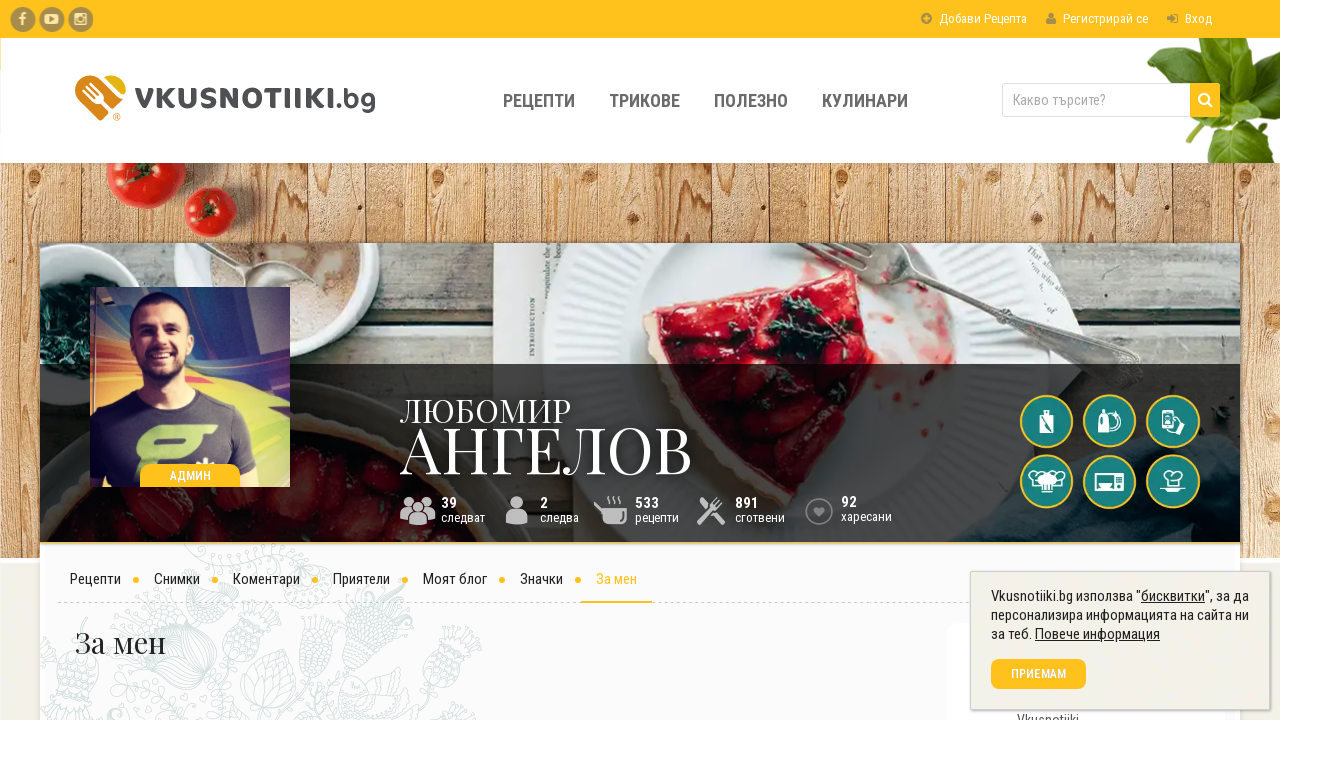

--- FILE ---
content_type: text/html; charset=UTF-8
request_url: https://vkusnotiiki.bg/lyubomir-angelov/za-men/
body_size: 9707
content:
<!DOCTYPE html>
<html lang="bg" xmlns:fb="https://www.facebook.com/2008/fbml">
    <head>
        <meta charset="utf-8">
        <meta name="viewport" content="width=device-width, initial-scale=1">
        <title>Повече за Любомир Ангелов</title>        <meta name="copyright" content="© Vkusnotiiki.bg® 2007 - 2026" />
        <meta name="yandex-verification" content="75083fffe955358b" />
        <meta name="theme-color" content="#ffc11c" />
        <link rel="manifest" href="/manifest.json">

            <meta property="fb:app_id" content="106011759773" />
<meta name="description" content="Всичко за мен - Любомир Ангелов">
<meta name="robots" content="noindex, follow">
<meta name="twitter:card" content="summary">
<meta name="twitter:site" content="Vkusnotiiki.bg">
<meta property="og:type" content="Website">
<meta property="og:site_name" content="Vkusnotiiki.bg">
<meta property="og:locale" content="bg_BG">
<meta property="og:url" content="https://vkusnotiiki.bg/lyubomir-angelov/za-men/">
<meta property="og:title" content="Любомир Ангелов">
<meta property="og:description" content="Vkusnotiiki.bg">
<meta property="og:image" content="https://vkusnotiiki.bg/files/thumbs/f/6/8/f68903e97296bfb7296e75203f13ed0c641ef409/lyubomir-angelov__240_0.png">
<meta name="twitter:image:alt" content="Любомир Ангелов"><meta name="apple-mobile-web-app-title" content="Vkusnotiiki">
<meta name="apple-mobile-web-app-capable" content="yes">
<meta name="apple-mobile-web-app-status-bar-style" content="black">
<link rel="preconnect" href="//www.google-analytics.com" crossorigin>
<link rel="preconnect" href="//fonts.googleapis.com" crossorigin>
<link rel="preconnect" href="//fonts.gstatic.com" crossorigin>
<link rel="preconnect" href="//cdnjs.cloudflare.com" crossorigin>
<link rel="preconnect" href="//www.googletagmanager.com" crossorigin>
        <link rel="preload" href="https://fonts.googleapis.com/css?family=Playfair+Display:400,400italic,700,700italic,900,900italic&subset=latin,latin-ext,cyrillic,cyrillic-ext&display=swap" as="style"><link rel="preload" href="https://fonts.googleapis.com/css?family=Roboto+Condensed:400,300italic,300,400italic,700,700italic&subset=latin,latin-ext,cyrillic,cyrillic-ext&display=swap" as="style"><link rel="preload" href="https://fonts.googleapis.com/icon?family=Material+Icons&display=swap" as="style"><link href="/css/style.user.css?c3582d43410b8422f6bd4365acde317f3d9dc31e" media="screen" rel="stylesheet" type="text/css">
<link href="https://vkusnotiiki.bg/lyubomir-angelov/za-men/" rel="canonical">
<link href="/favicon.ico" rel="shortcut icon" type="image/vnd.microsoft.icon">
<link href="/images/logo-heart.svg" rel="apple-touch-icon"><link rel="stylesheet" type="text/css" href="/css/print.css?c3582d43410b8422f6bd4365acde317f3d9dc31e" media="print" />
<link rel="stylesheet" type="text/css" href="/css/min-width-1200px.css?c3582d43410b8422f6bd4365acde317f3d9dc31e" media="(min-width: 1200px)" />
<link rel="stylesheet" type="text/css" href="/css/min-width-1024px.css?c3582d43410b8422f6bd4365acde317f3d9dc31e" media="(min-width: 1024px)" />
<link rel="stylesheet" type="text/css" href="/css/min-width-992px.css?c3582d43410b8422f6bd4365acde317f3d9dc31e" media="(min-width: 992px)" />
<link rel="stylesheet" type="text/css" href="/css/min-width-768px.css?c3582d43410b8422f6bd4365acde317f3d9dc31e" media="(min-width: 768px)" />
<link rel="stylesheet" type="text/css" href="/css/max-width-1280px.css?c3582d43410b8422f6bd4365acde317f3d9dc31e" media="(max-width: 1280px)" />
<link rel="stylesheet" type="text/css" href="/css/max-width-1024px.css?c3582d43410b8422f6bd4365acde317f3d9dc31e" media="(max-width: 1024px)" />
<link rel="stylesheet" type="text/css" href="/css/max-width-768px.css?c3582d43410b8422f6bd4365acde317f3d9dc31e" media="(max-width: 768px)" />
<link rel="stylesheet" type="text/css" href="/css/max-width-640px.css?c3582d43410b8422f6bd4365acde317f3d9dc31e" media="(max-width: 640px)" />
<link rel="stylesheet" type="text/css" href="/css/max-width-480px.css?c3582d43410b8422f6bd4365acde317f3d9dc31e" media="(max-width: 480px)" />
                <!-- GOOGLE TAG MANAGER -->
        <script>
            (function(w,d,s,l,i){w[l]=w[l]||[];w[l].push({'gtm.start': new Date().getTime(),event:'gtm.js'});var f=d.getElementsByTagName(s)[0],
                j=d.createElement(s),dl=l!='dataLayer'?'&l='+l:'';j.async=true;j.src=
                'https://www.googletagmanager.com/gtm.js?id='+i+dl;f.parentNode.insertBefore(j,f);
            })(window,document,'script','dataLayer','GTM-M7DN69');
        </script>
            </head>

    <body class="bg-pattern profile">
                    <!-- GOOGLE TAG MANAGER NOSCRIPT -->
            <noscript>
                <iframe
                    src="https://www.googletagmanager.com/ns.html?id=GTM-M7DN69"
                    height="0"
                    width="0"
                    style="display:none;visibility:hidden">
                </iframe>
            </noscript>
        
        <!-- HEADER -->
        <header class="main-header">
    <nav class="top-bar ">
        <div class="container">
            <span data-menu-button="nav.sidenav" class="hamburger-button">
                <div class="bars-wrapper">
                    <div class="bars">
                        <span></span>
                        <span></span>
                        <span></span>
                    </div>                                
                </div>
            </span>

            <!-- GUEST -->
                            <a href="javascript:;" data-modal-show="login" class="nav-item">
                    <i class="fa fa-plus-circle"></i>
                    Добави Рецепта                </a>
                
                <a href="https://vkusnotiiki.bg/auth/register/" class="nav-item">
                    <i class="fa fa-user"></i>
                    Регистрирай се                </a>

                <a href="https://vkusnotiiki.bg/auth/login/" class="nav-item">
                    <i class="fa fa-sign-in"></i>
                    Вход                </a>
            
            <!-- USER -->
            
            <a href="https://vkusnotiiki.bg/" class="mobile-logo">
                <img alt="Vkusnotiiki.bg" src="/images/logo.svg" onerror="this.src='/images/logo-mobile.png';">
            </a>

            <span data-menu-button="nav.sidenav-user" class="hamburger-button user-nav-button">
                <i class="fa fa-user"></i>
            </span>
        </div>
    </nav>

    <nav class="main-navigation desktop-view">
    <div class="container">
        <div class="d-table">
            <div class="d-table-cell">
                <a href="https://vkusnotiiki.bg/" class="main-logo">
                    <img alt="Vkusnotiiki.bg" src="/images/logo.svg" onerror="this.src='/images/logo-big.png';" width="300" height="50" />
                </a>
            </div>

            
<div class="d-table-cell">
    <ul class="nav-list">
                 <li >
            <a class="nav-item"
                href="https://vkusnotiiki.bg/recepti/"
                title="Рецепти"
                data-nav-item-trigger="Рецепти" >
                Рецепти            </a>
                        <div class="nav-dropdown" data-nav-item-target="Рецепти">
                <div class="container">
                    <div class="nav-dropdown-column">
                                                <a href="https://vkusnotiiki.bg/recepta/domashno-testo-za-pitsa-italianska-retsepta/">
                            <img src="" data-src="/files/thumbs/f/e/5/fe52301ce6c3b4f21572ff27b75276a3bbf97518/homemade-pizza-dough__260_173.jpg" alt="Домашно тесто за пица - Италианска рецепта">
                        </a>
                        <a href="https://vkusnotiiki.bg/recepta/domashno-testo-za-pitsa-italianska-retsepta/" title="Домашно тесто за пица - Италианска рецепта">
                            Домашно тесто за пица - Италианска рецепта                        </a>
                                            </div>
                    <div class="nav-dropdown-column">
                        <ul>
                                                        <li>
                                <a href="https://vkusnotiiki.bg/recepti/bez-termichna-obrabotka/">Без Термична Обработка</a>
                            </li>
                                                        <li>
                                <a href="https://vkusnotiiki.bg/recepti/blanshirane/">Бланширане</a>
                            </li>
                                                        <li>
                                <a href="https://vkusnotiiki.bg/recepti/varene/">Варене</a>
                            </li>
                                                        <li>
                                <a href="https://vkusnotiiki.bg/recepti/zadushavane/">Задушаване</a>
                            </li>
                                                        <li>
                                <a href="https://vkusnotiiki.bg/recepti/panirane/">Паниране</a>
                            </li>
                                                        <li>
                                <a href="https://vkusnotiiki.bg/recepti/pechene/">Печене</a>
                            </li>
                                                        <li>
                                <a href="https://vkusnotiiki.bg/recepti/pyrzhene/">Пържене</a>
                            </li>
                                                        <li>
                                <a href="https://vkusnotiiki.bg/recepti/mikrovylnova/">Микровълнова</a>
                            </li>
                                                        <li>
                                <a href="https://vkusnotiiki.bg/recepti/para/">Пара</a>
                            </li>
                                                        <li>
                                <a href="https://vkusnotiiki.bg/recepti/skara/">Скара</a>
                            </li>
                                                    </ul>
                    </div>
                    <div class="nav-dropdown-column">
                        <ul>
                                                        <li>
                                <a href="https://vkusnotiiki.bg/recepti/salati/">Салати</a>
                            </li>
                                                        <li>
                                <a href="https://vkusnotiiki.bg/recepti/supi/">Супи</a>
                            </li>
                                                        <li>
                                <a href="https://vkusnotiiki.bg/recepti/qstiq-s-riba/">Ястия с риба</a>
                            </li>
                                                        <li>
                                <a href="https://vkusnotiiki.bg/recepti/predqstiq/">Предястия</a>
                            </li>
                                                        <li>
                                <a href="https://vkusnotiiki.bg/recepti/sosove/">Сосове</a>
                            </li>
                                                        <li>
                                <a href="https://vkusnotiiki.bg/recepti/qstiq-s-meso/">Ястия с месо</a>
                            </li>
                                                        <li>
                                <a href="https://vkusnotiiki.bg/recepti/agneshko/">Агнешко</a>
                            </li>
                                                        <li>
                                <a href="https://vkusnotiiki.bg/recepti/pileshko/">Пилешко</a>
                            </li>
                                                        <li>
                                <a href="https://vkusnotiiki.bg/recepti/svinsko/">Свинско</a>
                            </li>
                                                        <li>
                                <a href="https://vkusnotiiki.bg/recepti/teleshko/">Телешко</a>
                            </li>
                                                    </ul>
                    </div>
                </div>
            </div>
                    </li>
                 <li >
            <a class="nav-item"
                href="https://vkusnotiiki.bg/trikove/"
                title="Трикове"
                data-nav-item-trigger="Трикове" >
                Трикове            </a>
                    </li>
                 <li >
            <a class="nav-item"
                href="https://vkusnotiiki.bg/polezno/"
                title="Полезно"
                data-nav-item-trigger="Полезно" >
                Полезно            </a>
                    </li>
                 <li >
            <a class="nav-item"
                href="https://vkusnotiiki.bg/kulinari/"
                title="Кулинари"
                data-nav-item-trigger="Кулинари" >
                Кулинари            </a>
                    </li>
            </ul>
</div>
            
            <div class="d-table-cell" >
                <div class="main-search">
                    <form action="https://vkusnotiiki.bg/tyrsi/" method="get" enctype="text/plain">
                        <span class="form-field search-box">
                            <input type="text" name="q" placeholder="Какво търсите?" aria-label="Какво търсите?"/>
                            <input type="hidden" name="ie" value="utf-8" />
                            <input type="hidden" name="hl" value="bg" />
                            <button class="yellow" aria-label="Търси"><i class="fa fa-search"></i></button>
                        </span>
                    </form>
                </div>
            </div>
        </div>
    </div>
</nav>

<nav class="sidenav">
    <div class="sidenav-head">
        <span data-menu-button="nav.sidenav" class="hamburger-button main-nav-button">
            <div class="bars-wrapper">                            
                <div class="bars">
                    <span></span>
                    <span></span>
                    <span></span>
                </div>
            </div>
        </span>

        <a href="https://vkusnotiiki.bg/" class="mobile-logo">
            <img loading="lazy" alt="Vkusnotiiki.bg" src="/images/logo-white.svg" onerror="this.src='/images/logo-big.png';" height="60">
        </a>
    </div>

    <div class="sidenav-top" >
        <form action="https://vkusnotiiki.bg/tyrsi/" method="get" enctype="text/plain">
            <span class="form-field search-box">
                <input type="text" name="q" placeholder="Какво търсите?" aria-label="Какво търсите?"/>
                <input type="hidden" name="ie" value="utf-8" />
                <input type="hidden" name="hl" value="bg" />
                <button class="yellow" aria-label="Търси"><i class="fa fa-search"></i></button>
            </span>
        </form>
    </div>

    <div class="sidenav-items">
        
            <div>
            <div class="menu-item" data-toggle-menu="recipes_categories">Категории</div>
            <div class="sub-item-nav-fullscreen nav-close" data-sub-menu="recipes_categories">
                <div class="sub-item-nav-fullscreen-header">
                    <div class="sub-item-nav-fullscreen-close" data-toggle-menu="recipes_categories"></div>
                    <h3>Категории</h3>
                </div>
                <div class="sub-item-nav-fullscreen-content">
                                            <a class="menu-item" href="https://vkusnotiiki.bg/recepti/salati/">Салати</a>
                                            <a class="menu-item" href="https://vkusnotiiki.bg/recepti/supi/">Супи</a>
                                            <a class="menu-item" href="https://vkusnotiiki.bg/recepti/qstiq-s-riba/">Ястия с риба</a>
                                            <a class="menu-item" href="https://vkusnotiiki.bg/recepti/predqstiq/">Предястия</a>
                                            <a class="menu-item" href="https://vkusnotiiki.bg/recepti/sosove/">Сосове</a>
                                            <a class="menu-item" href="https://vkusnotiiki.bg/recepti/qstiq-s-meso/">Ястия с месо</a>
                                            <a class="menu-item" href="https://vkusnotiiki.bg/recepti/agneshko/">Агнешко</a>
                                            <a class="menu-item" href="https://vkusnotiiki.bg/recepti/pileshko/">Пилешко</a>
                                            <a class="menu-item" href="https://vkusnotiiki.bg/recepti/svinsko/">Свинско</a>
                                            <a class="menu-item" href="https://vkusnotiiki.bg/recepti/teleshko/">Телешко</a>
                                    </div>
    
                <a href="https://vkusnotiiki.bg/kategorii/vsichki/" class="sub-item-nav-fullscreen-view-all">Вижте всички</a>
            </div>
        </div>

    
            <div>
            <div class="menu-item" data-toggle-menu="recipe_methods">Методи на приготвяне</div>
            <div class="sub-item-nav-fullscreen nav-close" data-sub-menu="recipe_methods">
                <div class="sub-item-nav-fullscreen-header">
                    <div class="sub-item-nav-fullscreen-close" data-toggle-menu="recipe_methods"></div>
                    <h3>Методи на приготвяне</h3>
                </div>
                <div class="sub-item-nav-fullscreen-content">
                                            <a class="menu-item" href="https://vkusnotiiki.bg/recepti/bez-termichna-obrabotka/">Без Термична Обработка</a>
                                            <a class="menu-item" href="https://vkusnotiiki.bg/recepti/blanshirane/">Бланширане</a>
                                            <a class="menu-item" href="https://vkusnotiiki.bg/recepti/varene/">Варене</a>
                                            <a class="menu-item" href="https://vkusnotiiki.bg/recepti/zadushavane/">Задушаване</a>
                                            <a class="menu-item" href="https://vkusnotiiki.bg/recepti/panirane/">Паниране</a>
                                            <a class="menu-item" href="https://vkusnotiiki.bg/recepti/pechene/">Печене</a>
                                            <a class="menu-item" href="https://vkusnotiiki.bg/recepti/pyrzhene/">Пържене</a>
                                            <a class="menu-item" href="https://vkusnotiiki.bg/recepti/mikrovylnova/">Микровълнова</a>
                                            <a class="menu-item" href="https://vkusnotiiki.bg/recepti/para/">Пара</a>
                                            <a class="menu-item" href="https://vkusnotiiki.bg/recepti/skara/">Скара</a>
                                    </div>
    
                <a href="https://vkusnotiiki.bg/kategorii/metodi-na-prigotvyane/" class="sub-item-nav-fullscreen-view-all">Вижте всички</a>
            </div>
        </div>

    
            <div>
            <div class="menu-item" data-toggle-menu="recipes_dynamic_category">Видове рецепти</div>
            <div class="sub-item-nav-fullscreen nav-close" data-sub-menu="recipes_dynamic_category">
                <div class="sub-item-nav-fullscreen-header">
                    <div class="sub-item-nav-fullscreen-close" data-toggle-menu="recipes_dynamic_category"></div>
                    <h3>Видове рецепти</h3>
                </div>
                <div class="sub-item-nav-fullscreen-content">
                                            <a class="menu-item" href="https://vkusnotiiki.bg/recepti/traditsionni-praznichni-hlyabove/">Питки, Козунаци и Хлябове – Рецепти за Български Празници</a>
                                            <a class="menu-item" href="https://vkusnotiiki.bg/recepti/10-klasicheski-balgarski-supi/">Рецепти за 10-те Най-емблематични Български Супи</a>
                                            <a class="menu-item" href="https://vkusnotiiki.bg/recepti/bez-gluten-retsepti-za-vkusno-hranene/">Най-добрите Безглутенови Рецепти: Пълноценно Хранене Без Компромиси</a>
                                            <a class="menu-item" href="https://vkusnotiiki.bg/recepti/zdravoslovni/">Здравословни рецепти</a>
                                            <a class="menu-item" href="https://vkusnotiiki.bg/recepti/vegetarianski/">Вегетариански рецепти</a>
                                            <a class="menu-item" href="https://vkusnotiiki.bg/recepti/semeistvo/">Рецепти за цялото семейство</a>
                                            <a class="menu-item" href="https://vkusnotiiki.bg/recepti/tradicionna-kuhnya/">Традиционни рецепти</a>
                                            <a class="menu-item" href="https://vkusnotiiki.bg/recepti/razdelno-hranene/">Рецепти за разделно хранене</a>
                                            <a class="menu-item" href="https://vkusnotiiki.bg/recepti/letni-recepti/">Най-добрите Летни Рецепти за Свежо и Леко Хранене</a>
                                            <a class="menu-item" href="https://vkusnotiiki.bg/recepti/esenni-recepti/">Рецепти за Есента: Тиква, Гъби и Приготвяне на Зимнина</a>
                                            <a class="menu-item" href="https://vkusnotiiki.bg/recepti/zimni-recepti/">Сгряващи Зимни Рецепти и Ястия за Празничната Трапеза</a>
                                            <a class="menu-item" href="https://vkusnotiiki.bg/recepti/proletni-recepti/">Рецепти за Пролетта: Спанак, Коприва и Великденски Идеи</a>
                                    </div>
    
                <a href="https://vkusnotiiki.bg/kategorii/vidove-recepti/" class="sub-item-nav-fullscreen-view-all">Вижте всички</a>
            </div>
        </div>

    
            <div>
            <div class="menu-item" data-toggle-menu="recipes_difficulties">По трудност</div>
            <div class="sub-item-nav-fullscreen nav-close" data-sub-menu="recipes_difficulties">
                <div class="sub-item-nav-fullscreen-header">
                    <div class="sub-item-nav-fullscreen-close" data-toggle-menu="recipes_difficulties"></div>
                    <h3>По трудност</h3>
                </div>
                <div class="sub-item-nav-fullscreen-content">
                                            <a class="menu-item" href="https://vkusnotiiki.bg/recepti/lesni/">Лесни за приготвяне рецепти</a>
                                            <a class="menu-item" href="https://vkusnotiiki.bg/recepti/sredna-trudnost/">Средна трудност рецепти</a>
                                            <a class="menu-item" href="https://vkusnotiiki.bg/recepti/trudni/">Тридни за приготвяне рецепти</a>
                                    </div>
    
                <a href="https://vkusnotiiki.bg/kategorii/po-trudnost/" class="sub-item-nav-fullscreen-view-all">Вижте всички</a>
            </div>
        </div>

    
            <div>
            <div class="menu-item" data-toggle-menu="recipes_timeframes">По необходимо време</div>
            <div class="sub-item-nav-fullscreen nav-close" data-sub-menu="recipes_timeframes">
                <div class="sub-item-nav-fullscreen-header">
                    <div class="sub-item-nav-fullscreen-close" data-toggle-menu="recipes_timeframes"></div>
                    <h3>По необходимо време</h3>
                </div>
                <div class="sub-item-nav-fullscreen-content">
                                            <a class="menu-item" href="https://vkusnotiiki.bg/recepti/po-malko-ot-15-minuti/">Рецепти за по-малко от 15 мин.</a>
                                            <a class="menu-item" href="https://vkusnotiiki.bg/recepti/po-malko-ot-30-minuti/">Рецепти за по-малко от 30 мин.</a>
                                            <a class="menu-item" href="https://vkusnotiiki.bg/recepti/po-malko-ot-45-minuti/">Рецепти за по-малко от 45 мин.</a>
                                            <a class="menu-item" href="https://vkusnotiiki.bg/recepti/po-malko-ot-1-chas/">Рецепти за по-малко от 1 час</a>
                                            <a class="menu-item" href="https://vkusnotiiki.bg/recepti/po-malko-ot-1-chas-i-30-minuti/">Рецепти за по-малко от 1 час и 30 мин.</a>
                                            <a class="menu-item" href="https://vkusnotiiki.bg/recepti/po-malko-ot-2-chasa/">Рецепти за по-малко от 2 часа</a>
                                    </div>
    
                <a href="https://vkusnotiiki.bg/kategorii/po-neobhodimo-vreme/" class="sub-item-nav-fullscreen-view-all">Вижте всички</a>
            </div>
        </div>

    
            <div>
            <div class="menu-item" data-toggle-menu="blogs">Полезни блогове</div>
            <div class="sub-item-nav-fullscreen nav-close" data-sub-menu="blogs">
                <div class="sub-item-nav-fullscreen-header">
                    <div class="sub-item-nav-fullscreen-close" data-toggle-menu="blogs"></div>
                    <h3>Полезни блогове</h3>
                </div>
                <div class="sub-item-nav-fullscreen-content">
                                            <a class="menu-item" href="https://vkusnotiiki.bg/blog/bulgarska-kuhnia/">Българска кухня</a>
                                            <a class="menu-item" href="https://vkusnotiiki.bg/blog/lyubopitno/">Любопитно</a>
                                            <a class="menu-item" href="https://vkusnotiiki.bg/blog/kuhnqta/">В кухнята</a>
                                            <a class="menu-item" href="https://vkusnotiiki.bg/blog/zhivot/">Живот</a>
                                            <a class="menu-item" href="https://vkusnotiiki.bg/blog/vkusnotiiki/">Вкуснотийки</a>
                                            <a class="menu-item" href="https://vkusnotiiki.bg/blog/zdravoslovno/">Здравословно</a>
                                            <a class="menu-item" href="https://vkusnotiiki.bg/blog/praznici/">Празници</a>
                                            <a class="menu-item" href="https://vkusnotiiki.bg/blog/bydni-vecher/">Бъдни вечер</a>
                                            <a class="menu-item" href="https://vkusnotiiki.bg/blog/nikulden/">Никулден</a>
                                            <a class="menu-item" href="https://vkusnotiiki.bg/blog/koleda/">Коледа</a>
                                            <a class="menu-item" href="https://vkusnotiiki.bg/blog/gergyovden/">Гергьовден</a>
                                            <a class="menu-item" href="https://vkusnotiiki.bg/blog/velikden/">Великден</a>
                                    </div>
    
                <a href="https://vkusnotiiki.bg/polezno/" class="sub-item-nav-fullscreen-view-all">Вижте всички</a>
            </div>
        </div>

    
            <a href="https://vkusnotiiki.bg/trikove/" class="menu-item <?//=($page['active'] ? 'active' : '');?>">Трикове</a>

    
            <a href="https://vkusnotiiki.bg/kulinari/" class="menu-item <?//=($page['active'] ? 'active' : '');?>">Кулинари</a>

        </div>

    <div class="sidenav-social-icons">
        <a href="https://www.facebook.com/vkusnotiiki.bg" class="social-icon" rel="noopener noreferrer" title="Vkusnotiiki.bg във Facebook" target="_blank">
            <i class="fa fa-facebook" aria-hidden="true"></i>
        </a>

        <a href="https://www.youtube.com/channel/UCVDRoMvZethkXCnMSEIUE9g" rel="noopener noreferrer" class="social-icon" title="Vkusnotiiki.bg във Youtube" target="_blank">
            <i class="fa fa-youtube-play" aria-hidden="true"></i>
        </a>
        
        <a href="https://www.instagram.com/vkusnotiiki.bg/" class="social-icon" rel="noopener noreferrer" title="Vkusnotiiki.bg" target="_blank">
            <i class="fa fa-instagram" aria-hidden="true"></i>
        </a>
    </div>

    <div class="sidenav-items mobile-navigation-activity">
        <div class="white-bordered-box last-activity">
    <h4 class="after-horizontal-separator">
        Активност    </h4>

    <ul>
                <li>
                            <a href="https://vkusnotiiki.bg/recepta/zdravoslovni-barcheta-za-zakuska/" class="user-link-text-image">
                    <span class="user-link-image">
                        <span class="round-image">
                            <img loading="lazy" src="/files/thumbs/b/d/e/bdef62e9043c0226084782b57a33590525a8f647/zdravoslovni-barcheta-za-zakuska-2__50_0.jpg" alt="Здравословни барчета за закуска" />
                        </span>
                    </span>
                    <span class="user-link-text">
                        <span class="underline">Нова снимка </span> от 
                        <span class="user-name-text">Chef Vkusnotiiki</span>
                        <span class="user-link-date fa fa-clock-o"> 31.10.2025 г. 23:03</span>
                        <div class="user-item-title">
                            Здравословни барчета за закуска                        </div>
                    </span>
                </a>
                                </li>
                <li>
                            <a href="https://vkusnotiiki.bg/recepta/zdravoslovni-barcheta-za-zakuska/" class="user-link-text-image">
                    <span class="user-link-image">
                        <span class="round-image">
                            <img loading="lazy" src="/files/thumbs/4/8/b/48b1f3e0ee289f94e1fb0d02d46add4ce9243fa9/zdravoslovni-barcheta-za-zakuska-1__50_0.jpg" alt="Здравословни барчета за закуска" />
                        </span>
                    </span>
                    <span class="user-link-text">
                        <span class="underline">Нова снимка </span> от 
                        <span class="user-name-text">Chef Vkusnotiiki</span>
                        <span class="user-link-date fa fa-clock-o"> 31.10.2025 г. 23:03</span>
                        <div class="user-item-title">
                            Здравословни барчета за закуска                        </div>
                    </span>
                </a>
                                </li>
                <li>
                            <a href="https://vkusnotiiki.bg/recepta/zdravoslovni-barcheta-za-zakuska/" class="user-link-text-image">
                    <span class="user-link-image">
                        <span class="round-image">
                            <img loading="lazy" src="/files/thumbs/4/8/b/48b1f3e0ee289f94e1fb0d02d46add4ce9243fa9/zdravoslovni-barcheta-za-zakuska-1__50_0.jpg" alt="Здравословни барчета за закуска" />
                        </span>
                    </span>
                    <span class="user-link-text">
                        <span class="underline">Нова рецепта</span> от 
                        <span class="user-name-text">Chef Vkusnotiiki</span>
                        <span class="user-link-date fa fa-clock-o"> 31.10.2025 г. 22:51</span>
                        <div class="user-item-title">
                            Здравословни барчета за закуска                        </div>
                    </span>
                </a>
                                </li>
                <li>
                            <a href="https://vkusnotiiki.bg/recepta/mnogo-vkusni-malki-kekscheta/#recipe-comments" class="user-link-text-image">
                    <span class="user-link-image">
                        <span class="round-image">
                            <img loading="lazy" src="/files/thumbs/default_recipe__50_0.png" alt="Много вкусни малки кексчета!" />
                        </span>
                    </span>
                    <span class="user-link-text">
                        <span class="underline">Нов коментар</span> от 
                        <span class="user-name-text">Chef Vkusnotiiki</span>
                        <span class="user-link-date fa fa-clock-o"> 08.10.2025 г. 22:47</span>
                        <div class="user-item-title">
                            Много вкусни малки кексчета!                        </div>
                        <p class="no-spacing">
                            <span class="italic">Радвам се, че рецептата ви е харесала! Тази доза би трябвало да направи&#8230;</span>
                        </p>
                    </span>
                </a>
                                </li>
                <li>
                            <a href="https://vkusnotiiki.bg/recepta/mnogo-vkusni-malki-kekscheta/#recipe-comments" class="user-link-text-image">
                    <span class="user-link-image">
                        <span class="round-image">
                            <img loading="lazy" src="/files/thumbs/default_recipe__50_0.png" alt="Много вкусни малки кексчета!" />
                        </span>
                    </span>
                    <span class="user-link-text">
                        <span class="underline">Нов коментар</span> от 
                        <span class="user-name-text">Chef Vkusnotiiki</span>
                        <span class="user-link-date fa fa-clock-o"> 08.10.2025 г. 22:47</span>
                        <div class="user-item-title">
                            Много вкусни малки кексчета!                        </div>
                        <p class="no-spacing">
                            <span class="italic">Добавянето на ябълки, било то рендосани или на кубчета, би било чудесна&#8230;</span>
                        </p>
                    </span>
                </a>
                                </li>
            </ul>
</div>    </div>
</nav>

<!-- // MOBILE right not logged in side menu  -->
    <nav class="sidenav-user mobile-vew">
        <div class="sidenav-top">
            <span class="image-box"></span>
            <span class="user-name"></span>

            <span data-menu-button="nav.sidenav-user" class="hamburger-button user-nav-button">
                <i class="fa fa-user"></i>
            </span>
        </div>

        <div class="sidenav-items">
            <div class="menu-section">
                <a href="https://vkusnotiiki.bg/auth/login/" class="menu-item line-top line-bottom">
                    <i class="fa fa-sign-in"></i>
                    Вход                </a>

                <a href="https://vkusnotiiki.bg/auth/register/" class="menu-item line-top line-bottom">
                    <i class="fa fa-user"></i>
                    Регистрирай се                </a>
                
                <a href="javascript:;" data-modal-show="login" class="menu-item line-top line-bottom">
                    <i class="fa fa-plus-circle"></i>
                    Добави Рецепта                </a>
            </div>
        </div>
    </nav>
    

    <!-- <div class="no-sleep" data-no-sleep>
        <p class="title">Режим "Не заспивай"</p>
        <div class="switch">
            <div class="slider round">
                <span class="text left on">ON</span>
                <span class="text right off">OFF</span>
            </div>
        </div>
    </div> -->
</header>    
        
        <div class="main-wrapper">
                
            <section class="top-section wide-section">
    <div class="bg-wood-tomato static-bg"></div>

        
    <section class="content-box">
        <div class="page-content">
            <div class="profile-page">
                <article class="profile-header"  >
    
    <div class="profile-image">
        <div data-modal-show="profile-image" class="profile-image-wrapper no-cursor">
                        <div class="label-text label-inside label-bottom" data-label-text="Админ">
                <img src="" data-src="/files/thumbs/f/6/8/f68903e97296bfb7296e75203f13ed0c641ef409/lyubomir-angelov__240_0.png" alt="Любомир Ангелов" />
            </div>
        </div>
    </div>
    <div class="profile-header-info">
        <div class="profile-left">
            <h1>
                Любомир<strong> Ангелов</strong>            </h1>

            <div class="author-achievements">
                <div class="d-table">
                                    <div class="d-table-cell">
                        <a href="https://vkusnotiiki.bg/lyubomir-angelov/priqteli/">
                            <span class="icon people"></span>
                            <span><strong>39</strong>следват</span>
                        </a>
                    </div>
                    <div class="d-table-cell">
                        <a href="https://vkusnotiiki.bg/lyubomir-angelov/priqteli/">
                            <span class="icon person"></span>
                            <span><strong>2</strong>следва</span>
                        </a>
                    </div>
                    <div class="d-table-cell">
                        <a href="https://vkusnotiiki.bg/lyubomir-angelov/recepti/">
                            <span class="icon tea"></span>
                            <span><strong>533</strong>рецепти</span>
                        </a>
                    </div>
                    <div class="d-table-cell">
                        <a href="https://vkusnotiiki.bg/lyubomir-angelov/recepti/">
                            <span class="icon cutlery"></span>
                            <span><strong>891</strong>сготвени</span>
                        </a>
                    </div>
                    <div class="d-table-cell">
                        <a href="https://vkusnotiiki.bg/lyubomir-angelov/recepti/">
                            <span class="icon heart"></span>
                            <span><strong>92</strong>харесани</span>
                        </a>
                    </div>
                </div>
            </div>
        </div>

        <div class="profile-right">
            <div class="badges-list">
                                    <div data-tooltip class="badge vkusno-icon-pomoshtnik-kuhnq medium-size">
                        <div class="tooltip-content">
                            <h4>Помощник кухня</h4>
                            <p>Заради приноса ти за теб говорят големите готвачи. Ако продължиш по същия начин, скоро ще спреш да миеш чинии.</p>
                        </div>
                    </div>
                                    <div data-tooltip class="badge vkusno-icon-novak medium-size">
                        <div class="tooltip-content">
                            <h4>Новак</h4>
                            <p>Много добре, вече направи първите си крачки. Продължавай така!</p>
                        </div>
                    </div>
                                    <div data-tooltip class="badge vkusno-icon-fotogenichnost medium-size">
                        <div class="tooltip-content">
                            <h4>Фотогеничност</h4>
                            <p>Добре! Харесваш ни! Но няма да е толкова лесно да получиш следващата значка! Бъди предупреден!</p>
                        </div>
                    </div>
                                    <div data-tooltip class="badge vkusno-icon-tandem medium-size">
                        <div class="tooltip-content">
                            <h4>Тандем</h4>
                            <p>Добре, изглежда, че имаш един последовател. Способен ли си да намериш още свои фенове сред общността ни?</p>
                        </div>
                    </div>
                                    <div data-tooltip class="badge vkusno-icon-ekspert-s-mikrovylnovata medium-size">
                        <div class="tooltip-content">
                            <h4>Експерт с микровълновата</h4>
                            <p>Много ни хареса рецептата ти, но само една ли имаш?</p>
                        </div>
                    </div>
                                    <div data-tooltip class="badge vkusno-icon-lyubitel-gotvach medium-size">
                        <div class="tooltip-content">
                            <h4>Любител готвач</h4>
                            <p>Да, можеш да съставиш меню с 50 изискани ястия. И кой знае, може би ще успеш да направиш още нещо...</p>
                        </div>
                    </div>
                            </div>
        </div>
    </div>
</article>                <div class="profile-content bg-ornament">
                    <div data-sub-menu="sub" class="content-navigation">
                        <nav>
                            <div data-toggle-menu="sub" class="mobile-content-nav">
                                <span class="hamburger-nav">
                                    <span data-nav-label>За мен</span>
                                    <i class="fa fa-bars"></i>
                                </span>
                            </div>
                            <div class="content-nav-items">
    <div class="content-nav-left">

            <a class="nav-item" href="https://vkusnotiiki.bg/lyubomir-angelov/recepti/">Рецепти</a>
    

            <a class="nav-item" href="https://vkusnotiiki.bg/lyubomir-angelov/snimki/">Снимки</a>
    

            <a class="nav-item" href="https://vkusnotiiki.bg/lyubomir-angelov/komentari/">Коментари</a>
    

            <a class="nav-item" href="https://vkusnotiiki.bg/lyubomir-angelov/priqteli/">Приятели</a>
    

            <a class="nav-item" href="https://vkusnotiiki.bg/lyubomir-angelov/blog/">Моят блог</a>
    

            <a class="nav-item" href="https://vkusnotiiki.bg/lyubomir-angelov/znachki/">Значки</a>
    

            <a class="active nav-item" href="https://vkusnotiiki.bg/lyubomir-angelov/za-men/">За мен</a>
    
    </div>
</div>                        </nav>
                    </div>

                    <div class="box-grid">
                        <article class="main-column">
                            <h2>За мен                                                            </h2>

                            <p></p>
                        </article>

                        <div class="sidebar">
                                                        <div class="white-bordered-box last-activity">
    <h4 class="after-horizontal-separator">
        Активност    </h4>

    <ul>
                <li>
                            <a href="https://vkusnotiiki.bg/recepta/zdravoslovni-barcheta-za-zakuska/" class="user-link-text-image">
                    <span class="user-link-image">
                        <span class="round-image">
                            <img loading="lazy" src="/files/thumbs/b/d/e/bdef62e9043c0226084782b57a33590525a8f647/zdravoslovni-barcheta-za-zakuska-2__50_0.jpg" alt="Здравословни барчета за закуска" />
                        </span>
                    </span>
                    <span class="user-link-text">
                        <span class="underline">Нова снимка </span> от 
                        <span class="user-name-text">Chef Vkusnotiiki</span>
                        <span class="user-link-date fa fa-clock-o"> 31.10.2025 г. 23:03</span>
                        <div class="user-item-title">
                            Здравословни барчета за закуска                        </div>
                    </span>
                </a>
                                </li>
                <li>
                            <a href="https://vkusnotiiki.bg/recepta/zdravoslovni-barcheta-za-zakuska/" class="user-link-text-image">
                    <span class="user-link-image">
                        <span class="round-image">
                            <img loading="lazy" src="/files/thumbs/4/8/b/48b1f3e0ee289f94e1fb0d02d46add4ce9243fa9/zdravoslovni-barcheta-za-zakuska-1__50_0.jpg" alt="Здравословни барчета за закуска" />
                        </span>
                    </span>
                    <span class="user-link-text">
                        <span class="underline">Нова снимка </span> от 
                        <span class="user-name-text">Chef Vkusnotiiki</span>
                        <span class="user-link-date fa fa-clock-o"> 31.10.2025 г. 23:03</span>
                        <div class="user-item-title">
                            Здравословни барчета за закуска                        </div>
                    </span>
                </a>
                                </li>
                <li>
                            <a href="https://vkusnotiiki.bg/recepta/zdravoslovni-barcheta-za-zakuska/" class="user-link-text-image">
                    <span class="user-link-image">
                        <span class="round-image">
                            <img loading="lazy" src="/files/thumbs/4/8/b/48b1f3e0ee289f94e1fb0d02d46add4ce9243fa9/zdravoslovni-barcheta-za-zakuska-1__50_0.jpg" alt="Здравословни барчета за закуска" />
                        </span>
                    </span>
                    <span class="user-link-text">
                        <span class="underline">Нова рецепта</span> от 
                        <span class="user-name-text">Chef Vkusnotiiki</span>
                        <span class="user-link-date fa fa-clock-o"> 31.10.2025 г. 22:51</span>
                        <div class="user-item-title">
                            Здравословни барчета за закуска                        </div>
                    </span>
                </a>
                                </li>
                <li>
                            <a href="https://vkusnotiiki.bg/recepta/mnogo-vkusni-malki-kekscheta/#recipe-comments" class="user-link-text-image">
                    <span class="user-link-image">
                        <span class="round-image">
                            <img loading="lazy" src="/files/thumbs/default_recipe__50_0.png" alt="Много вкусни малки кексчета!" />
                        </span>
                    </span>
                    <span class="user-link-text">
                        <span class="underline">Нов коментар</span> от 
                        <span class="user-name-text">Chef Vkusnotiiki</span>
                        <span class="user-link-date fa fa-clock-o"> 08.10.2025 г. 22:47</span>
                        <div class="user-item-title">
                            Много вкусни малки кексчета!                        </div>
                        <p class="no-spacing">
                            <span class="italic">Радвам се, че рецептата ви е харесала! Тази доза би трябвало да направи&#8230;</span>
                        </p>
                    </span>
                </a>
                                </li>
                <li>
                            <a href="https://vkusnotiiki.bg/recepta/mnogo-vkusni-malki-kekscheta/#recipe-comments" class="user-link-text-image">
                    <span class="user-link-image">
                        <span class="round-image">
                            <img loading="lazy" src="/files/thumbs/default_recipe__50_0.png" alt="Много вкусни малки кексчета!" />
                        </span>
                    </span>
                    <span class="user-link-text">
                        <span class="underline">Нов коментар</span> от 
                        <span class="user-name-text">Chef Vkusnotiiki</span>
                        <span class="user-link-date fa fa-clock-o"> 08.10.2025 г. 22:47</span>
                        <div class="user-item-title">
                            Много вкусни малки кексчета!                        </div>
                        <p class="no-spacing">
                            <span class="italic">Добавянето на ябълки, било то рендосани или на кубчета, би било чудесна&#8230;</span>
                        </p>
                    </span>
                </a>
                                </li>
            </ul>
</div>                            
<div class="liked-box">
    <h4 class="after-horizontal-separator">Последователи</h4>
    <div class="user-icon-list">
                                    <a href="https://vkusnotiiki.bg/meshterova123/priqteli/" class="user-link" title="Meshterova123">
                    <span class="round-image">
                        <img src="" data-src="/files/thumbs/5/2/f/52f2cd3987f985eb59ed6a09c1e49bcb803db583/meshterova123__30_0.png" alt="Meshterova123" width="30" height="30" />
                    </span>
                </a>
                            <a href="https://vkusnotiiki.bg/ivelina-9/priqteli/" class="user-link" title="Ивелина ">
                    <span class="round-image">
                        <img src="" data-src="/files/thumbs/5/3/3/533c67dcf20961a9b72bb9901aa493c4f73f7c00/ivelina-9__30_0.png" alt="Ивелина " width="30" height="30" />
                    </span>
                </a>
                            <a href="https://vkusnotiiki.bg/nadezhda-5/priqteli/" class="user-link" title="Nadezhda ">
                    <span class="round-image">
                        <img src="" data-src="/files/thumbs/default_user_male__30_0.png" alt="Nadezhda " width="30" height="30" />
                    </span>
                </a>
                            <a href="https://vkusnotiiki.bg/lidiq-1/priqteli/" class="user-link" title="Лидия">
                    <span class="round-image">
                        <img src="" data-src="/files/thumbs/default_user_male__30_0.png" alt="Лидия" width="30" height="30" />
                    </span>
                </a>
                            <a href="https://vkusnotiiki.bg/ralica-modreva/priqteli/" class="user-link" title="Ралица Модрева">
                    <span class="round-image">
                        <img src="" data-src="/files/thumbs/8/f/0/8f06d71c1787b479671d4012f7976bb8323372f1/ralica-modreva__30_0.png" alt="Ралица Модрева" width="30" height="30" />
                    </span>
                </a>
                            <a href="https://vkusnotiiki.bg/martina-pehlivanova/priqteli/" class="user-link" title="Мартина Пехливанова">
                    <span class="round-image">
                        <img src="" data-src="/files/thumbs/0/a/1/0a1f56237eae8d7523e750e5a54e2cff640ba70e/martina-pehlivanova__30_0.jpg" alt="Мартина Пехливанова" width="30" height="30" />
                    </span>
                </a>
                            <a href="https://vkusnotiiki.bg/aleks-raeva/priqteli/" class="user-link" title="Алекс Раева">
                    <span class="round-image">
                        <img src="" data-src="/files/thumbs/2/f/0/2f0ab6910aa161b03f0d865a057e6f6bb374c6cc/aleks-raeva__30_0.png" alt="Алекс Раева" width="30" height="30" />
                    </span>
                </a>
                            <a href="https://vkusnotiiki.bg/iliyana-tsvetkova/priqteli/" class="user-link" title="Iliyana Tsvetkova">
                    <span class="round-image">
                        <img src="" data-src="/files/thumbs/7/5/6/7565c4c3e551a987efb18adfd1e3920e1bdad717/iliyana-tsvetkova__30_0.png" alt="Iliyana Tsvetkova" width="30" height="30" />
                    </span>
                </a>
                            <a href="https://vkusnotiiki.bg/dilaila18/priqteli/" class="user-link" title="dilaila18">
                    <span class="round-image">
                        <img src="" data-src="/files/thumbs/d/5/0/d5028fbaac850515e89d400fbf42e848c8631dfc/dilaila18__30_0.png" alt="dilaila18" width="30" height="30" />
                    </span>
                </a>
                            <a href="https://vkusnotiiki.bg/eti/priqteli/" class="user-link" title="Ети">
                    <span class="round-image">
                        <img src="" data-src="/files/thumbs/3/1/c/31c05d670e9a316f74c4842cdfd79a79cd9e0d78/eti__30_0.jpg" alt="Ети" width="30" height="30" />
                    </span>
                </a>
                        </div>
</div>                            
<div class="liked-box">
    <h4 class="after-horizontal-separator">Следвани</h4>
    <div class="user-icon-list">
                                    <a href="https://vkusnotiiki.bg/cvetomir-nikolov/priqteli/" class="user-link" title="Цветомир Николов">
                    <span class="round-image">
                        <img src="" data-src="/files/thumbs/a/1/9/a191e993ae9048f18925d94341ec0de9e93b0379/cvetomir-nikolov__30_0.png" alt="Цветомир Николов" width="30" height="30" />
                    </span>
                </a>
                            <a href="https://vkusnotiiki.bg/magecreations/priqteli/" class="user-link" title="magecreations">
                    <span class="round-image">
                        <img src="" data-src="/files/thumbs/default_user_male__30_0.png" alt="magecreations" width="30" height="30" />
                    </span>
                </a>
                        </div>
</div>                                                    </div>
                    </div>
                </div>
            </div>
        </div>
    </section>
</section>
<!-- Page Modals -->
        </div>

        <!-- MODALS -->
        <div data-modal="under-construction" class="modal modal-small md-modal md-effect-14">
    <div class="md-content modal-content">
        <p>Скоро тази функционалност ще бъде достъпна!</p>
        <a data-modal-close="under-construction" href="javascript:;" class="button">Супер!</a>
    </div>
</div>        <div data-modal="login" class="modal modal-small md-modal md-effect-14">
    <div class="md-content modal-content">
        <a href="javascript:;" data-modal-close="login" class="close-button"><span>X</span></a>
        <div class="bg-knife-fork">
            <div class="headig-one">Вход</div>
            
            <span class="horizontal-separator"></span>
            
            <div class="inner-content">
                <form action="https://vkusnotiiki.bg/auth/login/" method="post">
                    <div class="form-field full-width">
                        <input tabindex="1" autofocus type="text" name="email" value="" placeholder="Потребителско име или имейл"/>
                    </div>
                    <div class="form-field full-width">
                        <input id="modal-login-password" tabindex="2" type="password" name="password" value="" placeholder="Парола" />
                        <span class="password-eye" title="Покажи паролатa" onclick="VkusnoAPP.Form.togglePasswordEye(this)" data-target="#modal-login-password" data-title-enabled="Скрий паролатa" data-title-disabled="Покажи паролатa" aria-hidden="true"></span>
                    </div>

                    <div class="form-field full-width">
                        <input tabindex="3" id="remember-me" type="checkbox" name="remember" value="yes" checked />
                        <label for="remember-me">Запомни ме</label>
                    </div>
                    <div class="form-field full-width">
                        <input tabindex="4" type="submit" class="button black" name="login" value="Вход" />
                    </div>
                </form>
            </div>
            <span class="horizontal-separator"></span>
            <div class="inner-content">
                                            </div>
            <span class="horizontal-separator"></span>
            <div class="center">
                <p>
                    Ако сте забравили паролата си натиснете <a href="https://vkusnotiiki.bg/auth/forgotten-password/" class="link">тук</a>.                </p>
            </div>
        </div>
        <div class="yellow-bar center">
            <a href="https://vkusnotiiki.bg/auth/register/" class="button semi-transparent">+ Регистрирай Се</a>
        </div>

    </div>
</div>                
        <!-- FOOTER -->
        <footer class="bg-wood-tomato">
    <div class="yellow-bar-wrapper">
        <div class="container yellow-bar">
            <a href="https://vkusnotiiki.bg/za-nas/" title="ЗА НАС">ЗА НАС</a>
            <a href="https://vkusnotiiki.bg/uslovia-za-polzvane/" title="УСЛОВИЯ ЗА ПОЛЗВАНЕ">УСЛОВИЯ ЗА ПОЛЗВАНЕ</a>
            <a href="https://vkusnotiiki.bg/biskvitki/" title="БИСКВИТКИ">БИСКВИТКИ</a>
            <a href="https://vkusnotiiki.bg/kontakti/" title="КОНТАКТИ">КОНТАКТИ</a>
            <a href="https://vkusnotiiki.bg/partniori/" title="ПАРТНЬОРИ" rel="nofollow">ПАРТНЬОРИ</a>
                    </div>
    </div>

    <div class="container">
        <p>&copy; &reg; 2026 ВСИЧКИ ПРАВА ЗАПАЗЕНИ VKUSNOTIIKI.bg</p>
    </div>
</footer>
<script type="application/ld+json">
    {
        "@context" : "https://schema.org",
        "@type" : "Organization",
        "name" : "Vkusnotiiki.bg",
        "url" : "https://vkusnotiiki.bg/",
        "logo": "https://vkusnotiiki.bg/images/logo.svg",
        "sameAs" : [
            "https://www.facebook.com/vkusnotiiki.bg",
            "https://twitter.com/vkusnotiiki",
            "https://www.instagram.com/vkusnotiiki.bg/",
            "https://www.youtube.com/channel/UCVDRoMvZethkXCnMSEIUE9g"
        ]
    }
</script>        <link rel="preload" href="/js/jquery-3.3.1.min.js" as="script"><link rel="preload" href="/js/min/lib.user.js?c3582d43410b8422f6bd4365acde317f3d9dc31e" as="script"><link rel="preload" href="/js/min/scripts.user.js?c3582d43410b8422f6bd4365acde317f3d9dc31e" as="script"><link rel="preload" href="/js/min/lazyload.js?c3582d43410b8422f6bd4365acde317f3d9dc31e" as="script">
<link rel="preload" href="/js/min/social.js?c3582d43410b8422f6bd4365acde317f3d9dc31e" as="script"><script  src="&#x2F;js&#x2F;jquery-3.3.1.min.js"></script>
<script  src="&#x2F;js&#x2F;min&#x2F;lib.user.js&#x3F;c3582d43410b8422f6bd4365acde317f3d9dc31e"></script>
<script  src="&#x2F;js&#x2F;min&#x2F;scripts.user.js&#x3F;c3582d43410b8422f6bd4365acde317f3d9dc31e"></script>
<script  src="&#x2F;js&#x2F;min&#x2F;lazyload.js&#x3F;c3582d43410b8422f6bd4365acde317f3d9dc31e"></script>
<script >
    //<!--
    VkusnoAPP.Extend('UserData', {loged: false});window.config = {
    fbAppId: 106011759773
};window.version = "c3582d43410b8422f6bd4365acde317f3d9dc31e"
    //-->
</script>
<script  defer="defer" src="&#x2F;js&#x2F;min&#x2F;social.js&#x3F;c3582d43410b8422f6bd4365acde317f3d9dc31e"></script>    </body>
</html>


--- FILE ---
content_type: text/css
request_url: https://vkusnotiiki.bg/css/min-width-1200px.css?c3582d43410b8422f6bd4365acde317f3d9dc31e
body_size: 117
content:
.cropper-point.point-se{width:5px;height:5px;opacity:.75}
/*# sourceMappingURL=min-width-1200px.css.map */


--- FILE ---
content_type: text/css
request_url: https://vkusnotiiki.bg/css/min-width-1024px.css?c3582d43410b8422f6bd4365acde317f3d9dc31e
body_size: 163
content:
.content-hidden.hidden-on-desktop{display:none}.faq-section{margin-top:24px}.faq-question{padding:24px 28px}.faq-answer-content{padding:28px}
/*# sourceMappingURL=min-width-1024px.css.map */


--- FILE ---
content_type: text/css
request_url: https://vkusnotiiki.bg/css/min-width-768px.css?c3582d43410b8422f6bd4365acde317f3d9dc31e
body_size: 106
content:
.cropper-point.point-se{width:15px;height:15px}
/*# sourceMappingURL=min-width-768px.css.map */
